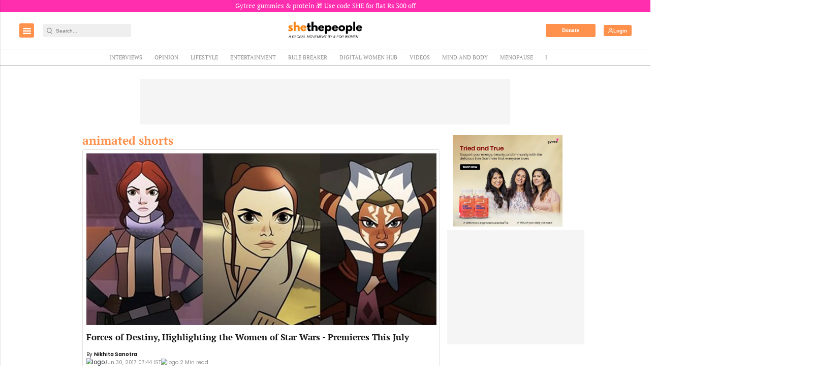

--- FILE ---
content_type: text/html; charset=utf-8
request_url: https://www.google.com/recaptcha/api2/aframe
body_size: -85
content:
<!DOCTYPE HTML><html><head><meta http-equiv="content-type" content="text/html; charset=UTF-8"></head><body><script nonce="M1W7Lqkc3CKERtuehpVYkA">/** Anti-fraud and anti-abuse applications only. See google.com/recaptcha */ try{var clients={'sodar':'https://pagead2.googlesyndication.com/pagead/sodar?'};window.addEventListener("message",function(a){try{if(a.source===window.parent){var b=JSON.parse(a.data);var c=clients[b['id']];if(c){var d=document.createElement('img');d.src=c+b['params']+'&rc='+(localStorage.getItem("rc::a")?sessionStorage.getItem("rc::b"):"");window.document.body.appendChild(d);sessionStorage.setItem("rc::e",parseInt(sessionStorage.getItem("rc::e")||0)+1);localStorage.setItem("rc::h",'1768971114442');}}}catch(b){}});window.parent.postMessage("_grecaptcha_ready", "*");}catch(b){}</script></body></html>

--- FILE ---
content_type: application/javascript; charset=utf-8
request_url: https://fundingchoicesmessages.google.com/f/AGSKWxX9y7yrZFd6h2dqSzQwcN9fqmO7Vfl7Ly84IVpDc60ptQbYNCi9r2HSHZH0zsv6qMk9SxfurpJsfbRgW8p9aWWf0UvPlJBOCTT1ab7qL7_ueFOOPdaU7RncKhLcayYW4ox57soxyMr6MQ1ILwY2EvXHwXCZeOHaD7Oskq2qDi04PIvpyFSQsV7GHcrh/__leaderboard_ad_/advertisingbutton..uk/adv//160-600-/tag_oas.
body_size: -1291
content:
window['7ef34250-957b-4436-9e20-41c80dc77a99'] = true;